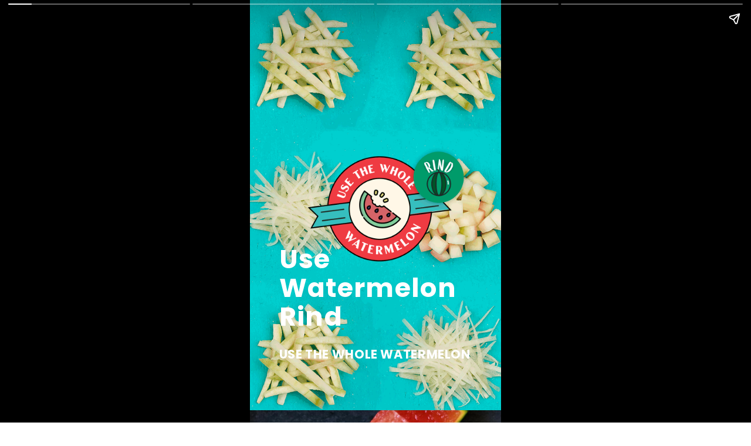

--- FILE ---
content_type: text/html; charset=utf-8
request_url: https://www.watermelon.org/web-stories/use-the-watermelon-rind/
body_size: 8693
content:
<!DOCTYPE html>
<html amp="" lang="en-US" transformed="self;v=1" i-amphtml-layout=""><head><meta charset="utf-8"><meta name="viewport" content="width=device-width,minimum-scale=1"><link rel="modulepreload" href="https://cdn.ampproject.org/v0.mjs" as="script" crossorigin="anonymous"><link rel="preconnect" href="https://cdn.ampproject.org"><link rel="preload" as="script" href="https://cdn.ampproject.org/v0/amp-story-1.0.js"><style amp-runtime="" i-amphtml-version="012512221826001">html{overflow-x:hidden!important}html.i-amphtml-fie{height:100%!important;width:100%!important}html:not([amp4ads]),html:not([amp4ads]) body{height:auto!important}html:not([amp4ads]) body{margin:0!important}body{-webkit-text-size-adjust:100%;-moz-text-size-adjust:100%;-ms-text-size-adjust:100%;text-size-adjust:100%}html.i-amphtml-singledoc.i-amphtml-embedded{-ms-touch-action:pan-y pinch-zoom;touch-action:pan-y pinch-zoom}html.i-amphtml-fie>body,html.i-amphtml-singledoc>body{overflow:visible!important}html.i-amphtml-fie:not(.i-amphtml-inabox)>body,html.i-amphtml-singledoc:not(.i-amphtml-inabox)>body{position:relative!important}html.i-amphtml-ios-embed-legacy>body{overflow-x:hidden!important;overflow-y:auto!important;position:absolute!important}html.i-amphtml-ios-embed{overflow-y:auto!important;position:static}#i-amphtml-wrapper{overflow-x:hidden!important;overflow-y:auto!important;position:absolute!important;top:0!important;left:0!important;right:0!important;bottom:0!important;margin:0!important;display:block!important}html.i-amphtml-ios-embed.i-amphtml-ios-overscroll,html.i-amphtml-ios-embed.i-amphtml-ios-overscroll>#i-amphtml-wrapper{-webkit-overflow-scrolling:touch!important}#i-amphtml-wrapper>body{position:relative!important;border-top:1px solid transparent!important}#i-amphtml-wrapper+body{visibility:visible}#i-amphtml-wrapper+body .i-amphtml-lightbox-element,#i-amphtml-wrapper+body[i-amphtml-lightbox]{visibility:hidden}#i-amphtml-wrapper+body[i-amphtml-lightbox] .i-amphtml-lightbox-element{visibility:visible}#i-amphtml-wrapper.i-amphtml-scroll-disabled,.i-amphtml-scroll-disabled{overflow-x:hidden!important;overflow-y:hidden!important}amp-instagram{padding:54px 0px 0px!important;background-color:#fff}amp-iframe iframe{box-sizing:border-box!important}[amp-access][amp-access-hide]{display:none}[subscriptions-dialog],body:not(.i-amphtml-subs-ready) [subscriptions-action],body:not(.i-amphtml-subs-ready) [subscriptions-section]{display:none!important}amp-experiment,amp-live-list>[update]{display:none}amp-list[resizable-children]>.i-amphtml-loading-container.amp-hidden{display:none!important}amp-list [fetch-error],amp-list[load-more] [load-more-button],amp-list[load-more] [load-more-end],amp-list[load-more] [load-more-failed],amp-list[load-more] [load-more-loading]{display:none}amp-list[diffable] div[role=list]{display:block}amp-story-page,amp-story[standalone]{min-height:1px!important;display:block!important;height:100%!important;margin:0!important;padding:0!important;overflow:hidden!important;width:100%!important}amp-story[standalone]{background-color:#000!important;position:relative!important}amp-story-page{background-color:#757575}amp-story .amp-active>div,amp-story .i-amphtml-loader-background{display:none!important}amp-story-page:not(:first-of-type):not([distance]):not([active]){transform:translateY(1000vh)!important}amp-autocomplete{position:relative!important;display:inline-block!important}amp-autocomplete>input,amp-autocomplete>textarea{padding:0.5rem;border:1px solid rgba(0,0,0,.33)}.i-amphtml-autocomplete-results,amp-autocomplete>input,amp-autocomplete>textarea{font-size:1rem;line-height:1.5rem}[amp-fx^=fly-in]{visibility:hidden}amp-script[nodom],amp-script[sandboxed]{position:fixed!important;top:0!important;width:1px!important;height:1px!important;overflow:hidden!important;visibility:hidden}
/*# sourceURL=/css/ampdoc.css*/[hidden]{display:none!important}.i-amphtml-element{display:inline-block}.i-amphtml-blurry-placeholder{transition:opacity 0.3s cubic-bezier(0.0,0.0,0.2,1)!important;pointer-events:none}[layout=nodisplay]:not(.i-amphtml-element){display:none!important}.i-amphtml-layout-fixed,[layout=fixed][width][height]:not(.i-amphtml-layout-fixed){display:inline-block;position:relative}.i-amphtml-layout-responsive,[layout=responsive][width][height]:not(.i-amphtml-layout-responsive),[width][height][heights]:not([layout]):not(.i-amphtml-layout-responsive),[width][height][sizes]:not(img):not([layout]):not(.i-amphtml-layout-responsive){display:block;position:relative}.i-amphtml-layout-intrinsic,[layout=intrinsic][width][height]:not(.i-amphtml-layout-intrinsic){display:inline-block;position:relative;max-width:100%}.i-amphtml-layout-intrinsic .i-amphtml-sizer{max-width:100%}.i-amphtml-intrinsic-sizer{max-width:100%;display:block!important}.i-amphtml-layout-container,.i-amphtml-layout-fixed-height,[layout=container],[layout=fixed-height][height]:not(.i-amphtml-layout-fixed-height){display:block;position:relative}.i-amphtml-layout-fill,.i-amphtml-layout-fill.i-amphtml-notbuilt,[layout=fill]:not(.i-amphtml-layout-fill),body noscript>*{display:block;overflow:hidden!important;position:absolute;top:0;left:0;bottom:0;right:0}body noscript>*{position:absolute!important;width:100%;height:100%;z-index:2}body noscript{display:inline!important}.i-amphtml-layout-flex-item,[layout=flex-item]:not(.i-amphtml-layout-flex-item){display:block;position:relative;-ms-flex:1 1 auto;flex:1 1 auto}.i-amphtml-layout-fluid{position:relative}.i-amphtml-layout-size-defined{overflow:hidden!important}.i-amphtml-layout-awaiting-size{position:absolute!important;top:auto!important;bottom:auto!important}i-amphtml-sizer{display:block!important}@supports (aspect-ratio:1/1){i-amphtml-sizer.i-amphtml-disable-ar{display:none!important}}.i-amphtml-blurry-placeholder,.i-amphtml-fill-content{display:block;height:0;max-height:100%;max-width:100%;min-height:100%;min-width:100%;width:0;margin:auto}.i-amphtml-layout-size-defined .i-amphtml-fill-content{position:absolute;top:0;left:0;bottom:0;right:0}.i-amphtml-replaced-content,.i-amphtml-screen-reader{padding:0!important;border:none!important}.i-amphtml-screen-reader{position:fixed!important;top:0px!important;left:0px!important;width:4px!important;height:4px!important;opacity:0!important;overflow:hidden!important;margin:0!important;display:block!important;visibility:visible!important}.i-amphtml-screen-reader~.i-amphtml-screen-reader{left:8px!important}.i-amphtml-screen-reader~.i-amphtml-screen-reader~.i-amphtml-screen-reader{left:12px!important}.i-amphtml-screen-reader~.i-amphtml-screen-reader~.i-amphtml-screen-reader~.i-amphtml-screen-reader{left:16px!important}.i-amphtml-unresolved{position:relative;overflow:hidden!important}.i-amphtml-select-disabled{-webkit-user-select:none!important;-ms-user-select:none!important;user-select:none!important}.i-amphtml-notbuilt,[layout]:not(.i-amphtml-element),[width][height][heights]:not([layout]):not(.i-amphtml-element),[width][height][sizes]:not(img):not([layout]):not(.i-amphtml-element){position:relative;overflow:hidden!important;color:transparent!important}.i-amphtml-notbuilt:not(.i-amphtml-layout-container)>*,[layout]:not([layout=container]):not(.i-amphtml-element)>*,[width][height][heights]:not([layout]):not(.i-amphtml-element)>*,[width][height][sizes]:not([layout]):not(.i-amphtml-element)>*{display:none}amp-img:not(.i-amphtml-element)[i-amphtml-ssr]>img.i-amphtml-fill-content{display:block}.i-amphtml-notbuilt:not(.i-amphtml-layout-container),[layout]:not([layout=container]):not(.i-amphtml-element),[width][height][heights]:not([layout]):not(.i-amphtml-element),[width][height][sizes]:not(img):not([layout]):not(.i-amphtml-element){color:transparent!important;line-height:0!important}.i-amphtml-ghost{visibility:hidden!important}.i-amphtml-element>[placeholder],[layout]:not(.i-amphtml-element)>[placeholder],[width][height][heights]:not([layout]):not(.i-amphtml-element)>[placeholder],[width][height][sizes]:not([layout]):not(.i-amphtml-element)>[placeholder]{display:block;line-height:normal}.i-amphtml-element>[placeholder].amp-hidden,.i-amphtml-element>[placeholder].hidden{visibility:hidden}.i-amphtml-element:not(.amp-notsupported)>[fallback],.i-amphtml-layout-container>[placeholder].amp-hidden,.i-amphtml-layout-container>[placeholder].hidden{display:none}.i-amphtml-layout-size-defined>[fallback],.i-amphtml-layout-size-defined>[placeholder]{position:absolute!important;top:0!important;left:0!important;right:0!important;bottom:0!important;z-index:1}amp-img[i-amphtml-ssr]:not(.i-amphtml-element)>[placeholder]{z-index:auto}.i-amphtml-notbuilt>[placeholder]{display:block!important}.i-amphtml-hidden-by-media-query{display:none!important}.i-amphtml-element-error{background:red!important;color:#fff!important;position:relative!important}.i-amphtml-element-error:before{content:attr(error-message)}i-amp-scroll-container,i-amphtml-scroll-container{position:absolute;top:0;left:0;right:0;bottom:0;display:block}i-amp-scroll-container.amp-active,i-amphtml-scroll-container.amp-active{overflow:auto;-webkit-overflow-scrolling:touch}.i-amphtml-loading-container{display:block!important;pointer-events:none;z-index:1}.i-amphtml-notbuilt>.i-amphtml-loading-container{display:block!important}.i-amphtml-loading-container.amp-hidden{visibility:hidden}.i-amphtml-element>[overflow]{cursor:pointer;position:relative;z-index:2;visibility:hidden;display:initial;line-height:normal}.i-amphtml-layout-size-defined>[overflow]{position:absolute}.i-amphtml-element>[overflow].amp-visible{visibility:visible}template{display:none!important}.amp-border-box,.amp-border-box *,.amp-border-box :after,.amp-border-box :before{box-sizing:border-box}amp-pixel{display:none!important}amp-analytics,amp-auto-ads,amp-story-auto-ads{position:fixed!important;top:0!important;width:1px!important;height:1px!important;overflow:hidden!important;visibility:hidden}amp-story{visibility:hidden!important}html.i-amphtml-fie>amp-analytics{position:initial!important}[visible-when-invalid]:not(.visible),form [submit-error],form [submit-success],form [submitting]{display:none}amp-accordion{display:block!important}@media (min-width:1px){:where(amp-accordion>section)>:first-child{margin:0;background-color:#efefef;padding-right:20px;border:1px solid #dfdfdf}:where(amp-accordion>section)>:last-child{margin:0}}amp-accordion>section{float:none!important}amp-accordion>section>*{float:none!important;display:block!important;overflow:hidden!important;position:relative!important}amp-accordion,amp-accordion>section{margin:0}amp-accordion:not(.i-amphtml-built)>section>:last-child{display:none!important}amp-accordion:not(.i-amphtml-built)>section[expanded]>:last-child{display:block!important}
/*# sourceURL=/css/ampshared.css*/</style><meta name="amp-story-generator-name" content="Web Stories for WordPress"><meta name="amp-story-generator-version" content="1.42.0"><meta name="robots" content="index, follow, max-image-preview:large, max-snippet:-1, max-video-preview:-1"><meta name="description" content="Learn to #UseTheWholeWatermelon: flesh, juice and rind!"><meta property="og:locale" content="en_US"><meta property="og:type" content="article"><meta property="og:title" content="Use the Watermelon Rind - Watermelon Board"><meta property="og:description" content="Learn to #UseTheWholeWatermelon: flesh, juice and rind!"><meta property="og:url" content="https://www.watermelon.org/web-stories/use-the-watermelon-rind/"><meta property="og:site_name" content="Watermelon Board"><meta property="article:publisher" content="https://www.facebook.com/WatermelonBoard"><meta property="article:modified_time" content="2022-08-16T14:04:30+00:00"><meta property="og:image" content="https://www.watermelon.org/wp-content/uploads/2022/08/cropped-UTWW-rind.png"><meta property="og:image:width" content="640"><meta property="og:image:height" content="853"><meta property="og:image:type" content="image/png"><meta name="twitter:card" content="summary_large_image"><meta name="twitter:site" content="@WatermelonBoard"><meta name="generator" content="WordPress 6.9"><link rel="preconnect" href="https://fonts.gstatic.com" crossorigin=""><link rel="dns-prefetch" href="https://fonts.gstatic.com"><link href="https://www.watermelon.org/wp-content/uploads/2022/08/1080x1920_RIND.gif" rel="preload" as="image"><link rel="preconnect" href="https://fonts.gstatic.com/" crossorigin=""><script async="" src="https://cdn.ampproject.org/v0.mjs" type="module" crossorigin="anonymous"></script><script async nomodule src="https://cdn.ampproject.org/v0.js" crossorigin="anonymous"></script><script async="" src="https://cdn.ampproject.org/v0/amp-story-1.0.mjs" custom-element="amp-story" type="module" crossorigin="anonymous"></script><script async nomodule src="https://cdn.ampproject.org/v0/amp-story-1.0.js" crossorigin="anonymous" custom-element="amp-story"></script><script src="https://cdn.ampproject.org/v0/amp-story-auto-analytics-0.1.mjs" async="" custom-element="amp-story-auto-analytics" type="module" crossorigin="anonymous"></script><script async nomodule src="https://cdn.ampproject.org/v0/amp-story-auto-analytics-0.1.js" crossorigin="anonymous" custom-element="amp-story-auto-analytics"></script><script async="" src="https://cdn.ampproject.org/v0/amp-video-0.1.mjs" custom-element="amp-video" type="module" crossorigin="anonymous"></script><script async nomodule src="https://cdn.ampproject.org/v0/amp-video-0.1.js" crossorigin="anonymous" custom-element="amp-video"></script><link href="https://fonts.googleapis.com/css2?display=swap&amp;family=Poppins%3Awght%40700&amp;family=Roboto&amp;family=Anton" rel="stylesheet"><style amp-custom="">h1,h2{font-weight:normal}amp-story-page{background-color:#131516}amp-story-grid-layer{overflow:visible}@media (max-aspect-ratio: 9 / 16){@media (min-aspect-ratio: 320 / 678){amp-story-grid-layer.grid-layer{margin-top:calc(( 100% / .5625 - 100% / .666666666667 ) / 2)}}}@media not all and (min-resolution:.001dpcm){@media{p.text-wrapper > span{font-size:calc(100% - .5px)}}}.page-fullbleed-area{position:absolute;overflow:hidden;width:100%;left:0;height:calc(1.18518518519 * 100%);top:calc(( 1 - 1.18518518519 ) * 100% / 2)}.page-safe-area{overflow:visible;position:absolute;top:0;bottom:0;left:0;right:0;width:100%;height:calc(.84375 * 100%);margin:auto 0}.mask{position:absolute;overflow:hidden}.fill{position:absolute;top:0;left:0;right:0;bottom:0;margin:0}@media (prefers-reduced-motion: no-preference){.animation-wrapper{opacity:var(--initial-opacity);transform:var(--initial-transform)}}._da81c5b{background-color:#07c6c3}._6120891{position:absolute;pointer-events:none;left:0;top:-9.25926%;width:100%;height:118.51852%;opacity:1}._89d52dd{pointer-events:initial;width:100%;height:100%;display:block;position:absolute;top:0;left:0;z-index:0}._1f75e3b{position:absolute;width:100%;height:100%;left:0%;top:0%}._25734df{position:absolute;pointer-events:none;left:11.65049%;top:85.76052%;width:79.36893%;height:4.53074%;opacity:1}._7185a69{white-space:pre-line;overflow-wrap:break-word;word-break:break-word;margin:.611620795107% 0;font-family:"Poppins",sans-serif;font-size:.323625em;line-height:1.2;text-align:left;padding:0;color:#000}._d3d691c{font-weight:700;color:#fff;letter-spacing:.03em;text-transform:uppercase}._92a7593{position:absolute;pointer-events:none;left:11.65049%;top:57.76699%;width:75.97087%;height:25.08091%;opacity:1}._5e5d5fd{white-space:pre-line;overflow-wrap:break-word;word-break:break-word;margin:2.0607028754% 0;font-family:"Poppins",sans-serif;font-size:.695793em;line-height:1.1;text-align:initial;padding:0;color:#000}._2db8a83{font-weight:700;color:#fff;letter-spacing:.03em}._9ba0b22{background-color:#363d46}._52213e8{position:absolute;width:316.55588%;height:100%;left:-108.27794%;top:0%}._26c661c{position:absolute;pointer-events:none;left:8.73786%;top:0;width:38.1068%;height:18.77023%;opacity:1}._7989c52{width:100%;height:100%;display:block;position:absolute;top:0;left:0;--initial-opacity:1;--initial-transform:scale(1)}._02ba008{position:absolute;width:100.83809%;height:100%;left:-.41905%;top:0%}._e0513b1{position:absolute;pointer-events:none;left:11.65049%;top:22.16828%;width:78.39806%;height:63.91586%;opacity:1}._71c10b6{pointer-events:initial;width:100%;height:100%;display:block;position:absolute;top:0;left:0;z-index:0;border-radius:.61919504644% .61919504644% .61919504644% .61919504644%/.506329113924% .506329113924% .506329113924% .506329113924%}._0b9740a{white-space:pre-line;overflow-wrap:break-word;word-break:break-word;margin:-.130611455108% 0;font-family:"Roboto",sans-serif;font-size:.485437em;line-height:1.2;text-align:center;padding:0;color:#000}._4bbb41a{color:#fff}._d974a94{background-color:#c8c8ca}._2bb210d{position:absolute;pointer-events:none;left:16.99029%;top:88.1877%;width:66.01942%;height:5.98706%;opacity:1}._e4d58b5{pointer-events:initial;width:100%;height:100%;display:block;position:absolute;top:0;left:0;z-index:0;background-clip:content-box;background-color:#22d8d9}._254c3af{width:100%;height:100%;display:block;position:absolute;top:0;left:0}._c327bee{white-space:pre-line;overflow-wrap:break-word;word-break:break-word;margin:1.7650828642% 0;font-family:"Anton",sans-serif;font-size:.307443em;line-height:1;text-align:center;padding:1.47058823529% 1.47058823529%;color:#000}._867aaca{color:#fff;letter-spacing:.02em;text-transform:uppercase}._c84718f{background-color:#fff}._dc67a5c{will-change:transform}._353fc16{position:absolute;pointer-events:none;left:-2.18447%;top:49.83819%;width:39.56311%;height:28.9644%;opacity:1}._7500a43{position:absolute;width:100%;height:121.55034%;left:0%;top:-10.77517%}._2b5f1a7{position:absolute;pointer-events:none;left:-7.03883%;top:25.40453%;width:70.63107%;height:24.75728%;opacity:1}._01ca3b5{position:absolute;width:100%;height:106.9853%;left:0%;top:-3.49265%}._68a9310{position:absolute;pointer-events:none;left:63.59223%;top:25.40453%;width:36.40777%;height:24.75728%;opacity:1}._311b819{position:absolute;width:181.33331%;height:100%;left:-40.66665%;top:0%}._bdfd6e0{position:absolute;pointer-events:none;left:34.46602%;top:48.22006%;width:68.4466%;height:29.93528%;opacity:1}._fec0509{position:absolute;width:116.62729%;height:100%;left:-8.31364%;top:0%}._6b81455{position:absolute;pointer-events:none;left:16.99029%;top:48.22006%;width:66.01942%;height:5.98706%;opacity:1}._c226aba{position:absolute;pointer-events:none;left:0;top:78.15534%;width:67.23301%;height:36.08414%;opacity:1}._c3c6150{position:absolute;width:143.12073%;height:100%;left:-21.56036%;top:0%}._af878c9{position:absolute;pointer-events:none;left:63.59223%;top:78.15534%;width:44.90291%;height:38.34951%;opacity:1}._d327ea3{position:absolute;width:100%;height:102.87852%;left:0%;top:-1.43926%}

/*# sourceURL=amp-custom.css */</style><title>Use the Watermelon Rind - Watermelon Board</title><link rel="canonical" href="https://www.watermelon.org/web-stories/use-the-watermelon-rind/"><script type="application/ld+json" class="yoast-schema-graph">{"@context":"https://schema.org","@graph":[{"@type":"Article","@id":"https://www.watermelon.org/web-stories/use-the-watermelon-rind/#article","isPartOf":{"@id":"https://www.watermelon.org/web-stories/use-the-watermelon-rind/"},"author":{"name":"Adriane","@id":"https://www.watermelon.org/#/schema/person/416768e795834b68f9a511cd50b2ca6f"},"headline":"Use the Watermelon Rind","datePublished":"2022-08-12T20:23:52+00:00","dateModified":"2022-08-16T14:04:30+00:00","mainEntityOfPage":{"@id":"https://www.watermelon.org/web-stories/use-the-watermelon-rind/"},"wordCount":74,"image":{"@id":"https://www.watermelon.org/web-stories/use-the-watermelon-rind/#primaryimage"},"thumbnailUrl":"https://www.watermelon.org/wp-content/uploads/2022/08/cropped-UTWW-rind.png","inLanguage":"en-US"},{"@type":"WebPage","@id":"https://www.watermelon.org/web-stories/use-the-watermelon-rind/","url":"https://www.watermelon.org/web-stories/use-the-watermelon-rind/","name":"Use the Watermelon Rind - Watermelon Board","isPartOf":{"@id":"https://www.watermelon.org/#website"},"primaryImageOfPage":{"@id":"https://www.watermelon.org/web-stories/use-the-watermelon-rind/#primaryimage"},"image":{"@id":"https://www.watermelon.org/web-stories/use-the-watermelon-rind/#primaryimage"},"thumbnailUrl":"https://www.watermelon.org/wp-content/uploads/2022/08/cropped-UTWW-rind.png","datePublished":"2022-08-12T20:23:52+00:00","dateModified":"2022-08-16T14:04:30+00:00","breadcrumb":{"@id":"https://www.watermelon.org/web-stories/use-the-watermelon-rind/#breadcrumb"},"inLanguage":"en-US","potentialAction":[{"@type":"ReadAction","target":["https://www.watermelon.org/web-stories/use-the-watermelon-rind/"]}]},{"@type":"ImageObject","inLanguage":"en-US","@id":"https://www.watermelon.org/web-stories/use-the-watermelon-rind/#primaryimage","url":"https://www.watermelon.org/wp-content/uploads/2022/08/cropped-UTWW-rind.png","contentUrl":"https://www.watermelon.org/wp-content/uploads/2022/08/cropped-UTWW-rind.png","width":640,"height":853,"caption":"cropped-UTWW-rind.png"},{"@type":"BreadcrumbList","@id":"https://www.watermelon.org/web-stories/use-the-watermelon-rind/#breadcrumb","itemListElement":[{"@type":"ListItem","position":1,"name":"Home","item":"https://www.watermelon.org/"},{"@type":"ListItem","position":2,"name":"Stories","item":"https://www.watermelon.org/web-stories/"},{"@type":"ListItem","position":3,"name":"Use the Watermelon Rind"}]},{"@type":"WebSite","@id":"https://www.watermelon.org/#website","url":"https://www.watermelon.org/","name":"Watermelon Board","description":"","potentialAction":[{"@type":"SearchAction","target":{"@type":"EntryPoint","urlTemplate":"https://www.watermelon.org/?s={search_term_string}"},"query-input":{"@type":"PropertyValueSpecification","valueRequired":true,"valueName":"search_term_string"}}],"inLanguage":"en-US"},{"@type":"Person","@id":"https://www.watermelon.org/#/schema/person/416768e795834b68f9a511cd50b2ca6f","name":"Adriane","image":{"@type":"ImageObject","inLanguage":"en-US","@id":"https://www.watermelon.org/#/schema/person/image/","url":"https://secure.gravatar.com/avatar/b71de7a4c1a487856f39dd85f4b703b44786b67d2bc4367e624c3f0fe6aef17e?s=96&d=mm&r=g","contentUrl":"https://secure.gravatar.com/avatar/b71de7a4c1a487856f39dd85f4b703b44786b67d2bc4367e624c3f0fe6aef17e?s=96&d=mm&r=g","caption":"Adriane"}}]}</script><link rel="https://api.w.org/" href="https://www.watermelon.org/wp-json/"><link rel="alternate" title="JSON" type="application/json" href="https://www.watermelon.org/wp-json/web-stories/v1/web-story/5880"><link rel="EditURI" type="application/rsd+xml" title="RSD" href="https://www.watermelon.org/xmlrpc.php?rsd"><link rel="prev" title="Use the Watermelon Juice" href="https://www.watermelon.org/web-stories/use-the-watermelon-juice/"><link rel="next" title="Slice of Happy Project" href="https://www.watermelon.org/web-stories/slice-of-happy-project/"><link rel="shortlink" href="https://www.watermelon.org/?p=5880"><link rel="alternate" title="oEmbed (JSON)" type="application/json+oembed" href="https://www.watermelon.org/wp-json/oembed/1.0/embed?url=https%3A%2F%2Fwww.watermelon.org%2Fweb-stories%2Fuse-the-watermelon-rind%2F"><link rel="alternate" title="oEmbed (XML)" type="text/xml+oembed" href="https://www.watermelon.org/wp-json/oembed/1.0/embed?url=https%3A%2F%2Fwww.watermelon.org%2Fweb-stories%2Fuse-the-watermelon-rind%2F&amp;format=xml"><script amp-onerror="">document.querySelector("script[src*='/v0.js']").onerror=function(){document.querySelector('style[amp-boilerplate]').textContent=''}</script><style amp-boilerplate="">body{-webkit-animation:-amp-start 8s steps(1,end) 0s 1 normal both;-moz-animation:-amp-start 8s steps(1,end) 0s 1 normal both;-ms-animation:-amp-start 8s steps(1,end) 0s 1 normal both;animation:-amp-start 8s steps(1,end) 0s 1 normal both}@-webkit-keyframes -amp-start{from{visibility:hidden}to{visibility:visible}}@-moz-keyframes -amp-start{from{visibility:hidden}to{visibility:visible}}@-ms-keyframes -amp-start{from{visibility:hidden}to{visibility:visible}}@-o-keyframes -amp-start{from{visibility:hidden}to{visibility:visible}}@keyframes -amp-start{from{visibility:hidden}to{visibility:visible}}</style><noscript><style amp-boilerplate="">body{-webkit-animation:none;-moz-animation:none;-ms-animation:none;animation:none}</style></noscript><link rel="stylesheet" amp-extension="amp-story" href="https://cdn.ampproject.org/v0/amp-story-1.0.css"><script amp-story-dvh-polyfill="">"use strict";if(!self.CSS||!CSS.supports||!CSS.supports("height:1dvh")){function e(){document.documentElement.style.setProperty("--story-dvh",innerHeight/100+"px","important")}addEventListener("resize",e,{passive:!0}),e()}</script></head><body><amp-story standalone="" publisher="Watermelon Board" publisher-logo-src="https://www.watermelon.org/wp-content/uploads/2022/04/Watermelon-Board-GWS-Logo.jpg" title="Use the Watermelon Rind" poster-portrait-src="https://www.watermelon.org/wp-content/uploads/2022/08/cropped-UTWW-rind.png" class="i-amphtml-layout-container" i-amphtml-layout="container"><amp-story-page id="6651d02f-79d5-4015-ab4e-61a71f7694e7" auto-advance-after="7s" class="i-amphtml-layout-container" i-amphtml-layout="container"><amp-story-grid-layer template="vertical" aspect-ratio="412:618" class="grid-layer i-amphtml-layout-container" i-amphtml-layout="container" style="--aspect-ratio:412/618;"><div class="_da81c5b page-fullbleed-area"><div class="page-safe-area"><div class="_6120891"><div class="_89d52dd mask" id="el-c30c6935-282b-4b08-82e2-cd7b1a502e2f"><div data-leaf-element="true" class="_1f75e3b"><amp-img layout="fill" src="https://www.watermelon.org/wp-content/uploads/2022/08/1080x1920_RIND.gif" alt="1080x1920_RIND" srcset="https://www.watermelon.org/wp-content/uploads/2022/08/1080x1920_RIND.gif 1080w, https://www.watermelon.org/wp-content/uploads/2022/08/1080x1920_RIND-864x1536.gif 864w, https://www.watermelon.org/wp-content/uploads/2022/08/1080x1920_RIND-768x1365.gif 768w, https://www.watermelon.org/wp-content/uploads/2022/08/1080x1920_RIND-576x1024.gif 576w, https://www.watermelon.org/wp-content/uploads/2022/08/1080x1920_RIND-169x300.gif 169w, https://www.watermelon.org/wp-content/uploads/2022/08/1080x1920_RIND-150x267.gif 150w" sizes="(min-width: 1024px) 45vh, 100vw" disable-inline-width="true" class="i-amphtml-layout-fill i-amphtml-layout-size-defined" i-amphtml-layout="fill"></amp-img></div></div></div></div></div></amp-story-grid-layer><amp-story-grid-layer template="vertical" aspect-ratio="412:618" class="grid-layer i-amphtml-layout-container" i-amphtml-layout="container" style="--aspect-ratio:412/618;"><div class="page-fullbleed-area"><div class="page-safe-area"><div class="_25734df"><div id="el-f3f8ff6c-e6b8-484c-8852-9b2bbb401958" class="_89d52dd"><p class="_7185a69 fill text-wrapper"><span><span class="_d3d691c">USE THE WHOLE WATERMELON</span></span></p></div></div><div class="_92a7593"><div id="el-ecf6817b-3f31-46c2-aeec-8da7deb6e318" class="_89d52dd"><h1 class="_5e5d5fd fill text-wrapper"><span><span class="_2db8a83">Use Watermelon Rind</span></span></h1></div></div></div></div></amp-story-grid-layer></amp-story-page><amp-story-page id="25209d35-4c3e-4079-8263-de207f50a10a" auto-advance-after="7s" class="i-amphtml-layout-container" i-amphtml-layout="container"><amp-story-animation layout="nodisplay" trigger="visibility" class="i-amphtml-layout-nodisplay" hidden="hidden" i-amphtml-layout="nodisplay"><script type="application/json">[{"selector":"#anim-123c587f-6149-4ad0-90c1-908b81d69ca4","keyframes":[{"transform":"scale(1)","offset":0},{"transform":"scale(1.5)","offset":0.33},{"transform":"scale(0.95)","offset":0.66},{"transform":"scale(1)","offset":1}],"delay":0,"duration":1450,"easing":"ease-in-out","fill":"both","iterations":1}]</script></amp-story-animation><amp-story-grid-layer template="vertical" aspect-ratio="412:618" class="grid-layer i-amphtml-layout-container" i-amphtml-layout="container" style="--aspect-ratio:412/618;"><div class="_9ba0b22 page-fullbleed-area"><div class="page-safe-area"><div class="_6120891"><div class="_89d52dd mask" id="el-ff212a3e-4fe1-4193-b0f2-50a0361b146e"><div data-leaf-element="true" class="_52213e8"><amp-img layout="fill" src="https://www.watermelon.org/wp-content/uploads/2021/06/rinds-over-dark-background-1928357771.jpg" alt="pieces of watermelon rind scattered on dark background" srcset="https://www.watermelon.org/wp-content/uploads/2021/06/rinds-over-dark-background-1928357771.jpg 2500w, https://www.watermelon.org/wp-content/uploads/2021/06/rinds-over-dark-background-1928357771-2048x1150.jpg 2048w, https://www.watermelon.org/wp-content/uploads/2021/06/rinds-over-dark-background-1928357771-2000x1123.jpg 2000w, https://www.watermelon.org/wp-content/uploads/2021/06/rinds-over-dark-background-1928357771-1536x863.jpg 1536w, https://www.watermelon.org/wp-content/uploads/2021/06/rinds-over-dark-background-1928357771-1024x575.jpg 1024w, https://www.watermelon.org/wp-content/uploads/2021/06/rinds-over-dark-background-1928357771-768x431.jpg 768w, https://www.watermelon.org/wp-content/uploads/2021/06/rinds-over-dark-background-1928357771-300x168.jpg 300w" sizes="(min-width: 1024px) 143vh, 317vw" disable-inline-width="true" class="i-amphtml-layout-fill i-amphtml-layout-size-defined" i-amphtml-layout="fill"></amp-img></div></div></div></div></div></amp-story-grid-layer><amp-story-grid-layer template="vertical" aspect-ratio="412:618" class="grid-layer i-amphtml-layout-container" i-amphtml-layout="container" style="--aspect-ratio:412/618;"><div class="page-fullbleed-area"><div class="page-safe-area"><div class="_26c661c"><div id="anim-123c587f-6149-4ad0-90c1-908b81d69ca4" class="_7989c52 animation-wrapper"><div class="_89d52dd mask" id="el-e8a0051e-1223-4263-bb3c-c08d68e08b5c"><div data-leaf-element="true" class="_02ba008"><amp-img layout="fill" src="https://www.watermelon.org/wp-content/uploads/2022/05/utww-seal-aqua.png" alt="Use the Whole Watermelon" srcset="https://www.watermelon.org/wp-content/uploads/2022/05/utww-seal-aqua.png 752w, https://www.watermelon.org/wp-content/uploads/2022/05/utww-seal-aqua-300x220.png 300w, https://www.watermelon.org/wp-content/uploads/2022/05/utww-seal-aqua-150x110.png 150w" sizes="(min-width: 1024px) 17vh, 38vw" disable-inline-width="true" class="i-amphtml-layout-fill i-amphtml-layout-size-defined" i-amphtml-layout="fill"></amp-img></div></div></div></div><div class="_e0513b1"><div id="el-49997a56-b56e-4f64-b31a-75ad9c401b4d" class="_71c10b6"><h2 class="_0b9740a fill text-wrapper"><span><span class="_4bbb41a">The rind is the most tossed out part of the watermelon––but don’t let all that tasty goodness go to waste! A watermelon’s rind has nutrients and flavor that we know you’ll love. It also makes a fantastic centerpiece or serving bowl!</span></span></h2></div></div></div></div></amp-story-grid-layer></amp-story-page><amp-story-page id="99b53a3d-537a-4b7b-b372-46e6c61290f4" auto-advance-after="el-7b1cf9a1-ff04-442d-bb85-3927922eef63-media" class="i-amphtml-layout-container" i-amphtml-layout="container"><amp-story-animation layout="nodisplay" trigger="visibility" class="i-amphtml-layout-nodisplay" hidden="hidden" i-amphtml-layout="nodisplay"><script type="application/json">[{"selector":"#anim-c9d17e38-e4ed-4306-b4f0-0c288e5fbf73","keyframes":[{"transform":"scale(1)","offset":0},{"transform":"scale(1.5)","offset":0.33},{"transform":"scale(0.95)","offset":0.66},{"transform":"scale(1)","offset":1}],"delay":0,"duration":1450,"easing":"ease-in-out","fill":"both","iterations":1}]</script></amp-story-animation><amp-story-animation layout="nodisplay" trigger="visibility" class="i-amphtml-layout-nodisplay" hidden="hidden" i-amphtml-layout="nodisplay"><script type="application/json">[{"selector":"#anim-33b8af4a-40ba-4640-b810-dadbaca6eac1","keyframes":[{"transform":"scale(1)","offset":0},{"transform":"scale(1.5)","offset":0.33},{"transform":"scale(0.95)","offset":0.66},{"transform":"scale(1)","offset":1}],"delay":0,"duration":1450,"easing":"ease-in-out","fill":"both","iterations":1}]</script></amp-story-animation><amp-story-grid-layer template="vertical" aspect-ratio="412:618" class="grid-layer i-amphtml-layout-container" i-amphtml-layout="container" style="--aspect-ratio:412/618;"><div class="_d974a94 page-fullbleed-area"><div class="page-safe-area"><div class="_6120891"><div class="_89d52dd mask" id="el-7b1cf9a1-ff04-442d-bb85-3927922eef63"><div data-leaf-element="true" class="_1f75e3b"><amp-video autoplay="autoplay" poster="https://www.watermelon.org/wp-content/uploads/2022/08/18-NWPB-0630_S3_Rind_TALL_v5-poster.png" artwork="https://www.watermelon.org/wp-content/uploads/2022/08/18-NWPB-0630_S3_Rind_TALL_v5-poster.png" title="18-NWPB-0630_S3_Rind_TALL_v5" alt="18-NWPB-0630_S3_Rind_TALL_v5" layout="fill" id="el-7b1cf9a1-ff04-442d-bb85-3927922eef63-media" class="i-amphtml-layout-fill i-amphtml-layout-size-defined" i-amphtml-layout="fill"><source type="video/mp4" src="https://www.watermelon.org/wp-content/uploads/2022/08/18-NWPB-0630_S3_Rind_TALL_v5.mp4"></amp-video></div></div></div></div></div></amp-story-grid-layer><amp-story-grid-layer template="vertical" aspect-ratio="412:618" class="grid-layer i-amphtml-layout-container" i-amphtml-layout="container" style="--aspect-ratio:412/618;"><div class="page-fullbleed-area"><div class="page-safe-area"><div class="_26c661c"><div id="anim-c9d17e38-e4ed-4306-b4f0-0c288e5fbf73" class="_7989c52 animation-wrapper"><div class="_89d52dd mask" id="el-f945593b-81ea-4ec2-b647-d6b230932369"><div data-leaf-element="true" class="_02ba008"><amp-img layout="fill" src="https://www.watermelon.org/wp-content/uploads/2022/05/utww-seal-aqua.png" alt="Use the Whole Watermelon" srcset="https://www.watermelon.org/wp-content/uploads/2022/05/utww-seal-aqua.png 752w, https://www.watermelon.org/wp-content/uploads/2022/05/utww-seal-aqua-300x220.png 300w, https://www.watermelon.org/wp-content/uploads/2022/05/utww-seal-aqua-150x110.png 150w" sizes="(min-width: 1024px) 17vh, 38vw" disable-inline-width="true" class="i-amphtml-layout-fill i-amphtml-layout-size-defined" i-amphtml-layout="fill"></amp-img></div></div></div></div><div class="_2bb210d"><div id="anim-33b8af4a-40ba-4640-b810-dadbaca6eac1" class="_7989c52 animation-wrapper"><div id="el-982630f8-a752-4af5-a5f8-9500f2e671e1" class="_e4d58b5"><a href="https://www.watermelon.org/watermelon-101/use-the-whole-watermelon/#butchers-guide" data-tooltip-icon="https://www.watermelon.org/wp-content/uploads/2019/11/watermelon-org-social-default.jpg" data-tooltip-text="Rind Archives - Watermelon Board" target="_blank" rel="noopener" class="_254c3af"><p class="_c327bee fill text-wrapper"><span><span class="_867aaca">Explore more how to videos &gt;&gt;</span></span></p></a></div></div></div></div></div></amp-story-grid-layer></amp-story-page><amp-story-page id="6584ec2d-211e-4a23-bfcb-d0351f80f5ff" auto-advance-after="7s" class="i-amphtml-layout-container" i-amphtml-layout="container"><amp-story-animation layout="nodisplay" trigger="visibility" class="i-amphtml-layout-nodisplay" hidden="hidden" i-amphtml-layout="nodisplay"><script type="application/json">[{"selector":"#anim-952c5a1f-d4ab-423b-a3d8-35d13a0455f6","keyframes":[{"transform":"scale(1)","offset":0},{"transform":"scale(1.5)","offset":0.33},{"transform":"scale(0.95)","offset":0.66},{"transform":"scale(1)","offset":1}],"delay":0,"duration":1450,"easing":"ease-in-out","fill":"both","iterations":1}]</script></amp-story-animation><amp-story-animation layout="nodisplay" trigger="visibility" class="i-amphtml-layout-nodisplay" hidden="hidden" i-amphtml-layout="nodisplay"><script type="application/json">[{"selector":"#anim-687c1a59-0cbc-496e-87db-82501c96c71a","keyframes":[{"transform":"scale(1)","offset":0},{"transform":"scale(1.5)","offset":0.33},{"transform":"scale(0.95)","offset":0.66},{"transform":"scale(1)","offset":1}],"delay":0,"duration":1450,"easing":"ease-in-out","fill":"both","iterations":1}]</script></amp-story-animation><amp-story-grid-layer template="vertical" aspect-ratio="412:618" class="grid-layer i-amphtml-layout-container" i-amphtml-layout="container" style="--aspect-ratio:412/618;"><div class="_c84718f page-fullbleed-area"><div class="page-safe-area"><div class="_6120891"><div class="_89d52dd mask" id="el-7b1cf9a1-ff04-442d-bb85-3927922eef63"><div class="_dc67a5c fill"></div></div></div></div></div></amp-story-grid-layer><amp-story-grid-layer template="vertical" aspect-ratio="412:618" class="grid-layer i-amphtml-layout-container" i-amphtml-layout="container" style="--aspect-ratio:412/618;"><div class="page-fullbleed-area"><div class="page-safe-area"><div class="_353fc16"><div class="_89d52dd mask" id="el-ed08483c-7ef7-40e1-ae59-78fccbefdf49"><div data-leaf-element="true" class="_7500a43"><amp-img layout="fill" src="https://www.watermelon.org/wp-content/uploads/2021/10/Burger-Dog-Pickles_2021.jpg" alt="Burger and Hot Dog with Watermelon Dill Pickles" srcset="https://www.watermelon.org/wp-content/uploads/2021/10/Burger-Dog-Pickles_2021.jpg 899w, https://www.watermelon.org/wp-content/uploads/2021/10/Burger-Dog-Pickles_2021-768x1025.jpg 768w, https://www.watermelon.org/wp-content/uploads/2021/10/Burger-Dog-Pickles_2021-767x1024.jpg 767w, https://www.watermelon.org/wp-content/uploads/2021/10/Burger-Dog-Pickles_2021-225x300.jpg 225w" sizes="(min-width: 1024px) 18vh, 40vw" disable-inline-width="true" class="i-amphtml-layout-fill i-amphtml-layout-size-defined" i-amphtml-layout="fill"></amp-img></div></div></div><div class="_26c661c"><div id="anim-952c5a1f-d4ab-423b-a3d8-35d13a0455f6" class="_7989c52 animation-wrapper"><div class="_89d52dd mask" id="el-daaf1ff6-521a-45e4-b134-b846e27c17dd"><div data-leaf-element="true" class="_02ba008"><amp-img layout="fill" src="https://www.watermelon.org/wp-content/uploads/2022/05/utww-seal-aqua.png" alt="Use the Whole Watermelon" srcset="https://www.watermelon.org/wp-content/uploads/2022/05/utww-seal-aqua.png 752w, https://www.watermelon.org/wp-content/uploads/2022/05/utww-seal-aqua-300x220.png 300w, https://www.watermelon.org/wp-content/uploads/2022/05/utww-seal-aqua-150x110.png 150w" sizes="(min-width: 1024px) 17vh, 38vw" disable-inline-width="true" class="i-amphtml-layout-fill i-amphtml-layout-size-defined" i-amphtml-layout="fill"></amp-img></div></div></div></div><div class="_2b5f1a7"><div class="_89d52dd mask" id="el-d1bb7202-8878-486a-88c9-136cd32c6421"><div data-leaf-element="true" class="_01ca3b5"><amp-img layout="fill" src="https://www.watermelon.org/wp-content/uploads/2022/08/WATERMELON-RIND-ORZO-SALAD_2022.jpg" alt="orzo pasta salad with pickled watermelon rind, pickled onions and feta" srcset="https://www.watermelon.org/wp-content/uploads/2022/08/WATERMELON-RIND-ORZO-SALAD_2022.jpg 1600w, https://www.watermelon.org/wp-content/uploads/2022/08/WATERMELON-RIND-ORZO-SALAD_2022-1536x864.jpg 1536w, https://www.watermelon.org/wp-content/uploads/2022/08/WATERMELON-RIND-ORZO-SALAD_2022-1024x576.jpg 1024w, https://www.watermelon.org/wp-content/uploads/2022/08/WATERMELON-RIND-ORZO-SALAD_2022-768x432.jpg 768w, https://www.watermelon.org/wp-content/uploads/2022/08/WATERMELON-RIND-ORZO-SALAD_2022-300x169.jpg 300w, https://www.watermelon.org/wp-content/uploads/2022/08/WATERMELON-RIND-ORZO-SALAD_2022-150x84.jpg 150w" sizes="(min-width: 1024px) 32vh, 71vw" disable-inline-width="true" class="i-amphtml-layout-fill i-amphtml-layout-size-defined" i-amphtml-layout="fill"></amp-img></div></div></div><div class="_68a9310"><div class="_89d52dd mask" id="el-faab51bf-bf59-4582-a128-cabf164246ac"><div data-leaf-element="true" class="_311b819"><amp-img layout="fill" src="https://www.watermelon.org/wp-content/uploads/2022/08/WATERMELON-RIND-SLAW-SHRIMP-CRUDITE_2022.jpg" alt="shrimp on cucumbers with pickled watermelon rind on a platter" srcset="https://www.watermelon.org/wp-content/uploads/2022/08/WATERMELON-RIND-SLAW-SHRIMP-CRUDITE_2022.jpg 1600w, https://www.watermelon.org/wp-content/uploads/2022/08/WATERMELON-RIND-SLAW-SHRIMP-CRUDITE_2022-1536x864.jpg 1536w, https://www.watermelon.org/wp-content/uploads/2022/08/WATERMELON-RIND-SLAW-SHRIMP-CRUDITE_2022-1024x576.jpg 1024w, https://www.watermelon.org/wp-content/uploads/2022/08/WATERMELON-RIND-SLAW-SHRIMP-CRUDITE_2022-768x432.jpg 768w, https://www.watermelon.org/wp-content/uploads/2022/08/WATERMELON-RIND-SLAW-SHRIMP-CRUDITE_2022-300x169.jpg 300w, https://www.watermelon.org/wp-content/uploads/2022/08/WATERMELON-RIND-SLAW-SHRIMP-CRUDITE_2022-150x84.jpg 150w" sizes="(min-width: 1024px) 16vh, 36vw" disable-inline-width="true" class="i-amphtml-layout-fill i-amphtml-layout-size-defined" i-amphtml-layout="fill"></amp-img></div></div></div><div class="_bdfd6e0"><div class="_89d52dd mask" id="el-ef1f3098-bcb5-48cc-9cd7-98c0b47410f7"><div data-leaf-element="true" class="_fec0509"><amp-img layout="fill" src="https://www.watermelon.org/wp-content/uploads/2022/08/WATERMELON-BASIL-LIME-RELISH_2022.jpg" alt="relish in a mason jar in front of watermelon" srcset="https://www.watermelon.org/wp-content/uploads/2022/08/WATERMELON-BASIL-LIME-RELISH_2022.jpg 1600w, https://www.watermelon.org/wp-content/uploads/2022/08/WATERMELON-BASIL-LIME-RELISH_2022-1536x864.jpg 1536w, https://www.watermelon.org/wp-content/uploads/2022/08/WATERMELON-BASIL-LIME-RELISH_2022-1024x576.jpg 1024w, https://www.watermelon.org/wp-content/uploads/2022/08/WATERMELON-BASIL-LIME-RELISH_2022-768x432.jpg 768w, https://www.watermelon.org/wp-content/uploads/2022/08/WATERMELON-BASIL-LIME-RELISH_2022-300x169.jpg 300w, https://www.watermelon.org/wp-content/uploads/2022/08/WATERMELON-BASIL-LIME-RELISH_2022-150x84.jpg 150w" sizes="(min-width: 1024px) 31vh, 68vw" disable-inline-width="true" class="i-amphtml-layout-fill i-amphtml-layout-size-defined" i-amphtml-layout="fill"></amp-img></div></div></div><div class="_6b81455"><div id="anim-687c1a59-0cbc-496e-87db-82501c96c71a" class="_7989c52 animation-wrapper"><div id="el-f244d074-a100-4a19-ae9b-974a0d249885" class="_e4d58b5"><a href="https://www.watermelon.org/recipe-categories/rind/" data-tooltip-icon="https://www.watermelon.org/wp-content/uploads/2019/11/watermelon-org-social-default.jpg" data-tooltip-text="Rind Archives - Watermelon Board" target="_blank" rel="noopener" class="_254c3af"><p class="_c327bee fill text-wrapper"><span><span class="_867aaca">Explore Rind recipes &gt;&gt; </span></span></p></a></div></div></div><div class="_c226aba"><div class="_89d52dd mask" id="el-cd39b793-f3ff-4ad9-9668-13a8898d6066"><div data-leaf-element="true" class="_c3c6150"><amp-img layout="fill" src="https://www.watermelon.org/wp-content/uploads/2022/08/WATERMELON-RIND-CAKE_2022.jpg" alt="two layer cake on a platter with watermelon" srcset="https://www.watermelon.org/wp-content/uploads/2022/08/WATERMELON-RIND-CAKE_2022.jpg 1600w, https://www.watermelon.org/wp-content/uploads/2022/08/WATERMELON-RIND-CAKE_2022-1536x864.jpg 1536w, https://www.watermelon.org/wp-content/uploads/2022/08/WATERMELON-RIND-CAKE_2022-1024x576.jpg 1024w, https://www.watermelon.org/wp-content/uploads/2022/08/WATERMELON-RIND-CAKE_2022-768x432.jpg 768w, https://www.watermelon.org/wp-content/uploads/2022/08/WATERMELON-RIND-CAKE_2022-300x169.jpg 300w, https://www.watermelon.org/wp-content/uploads/2022/08/WATERMELON-RIND-CAKE_2022-150x84.jpg 150w" sizes="(min-width: 1024px) 30vh, 67vw" disable-inline-width="true" class="i-amphtml-layout-fill i-amphtml-layout-size-defined" i-amphtml-layout="fill"></amp-img></div></div></div><div class="_af878c9"><div class="_89d52dd mask" id="el-83e8ba9a-dd3c-4012-bdab-b93136680b02"><div data-leaf-element="true" class="_d327ea3"><amp-img layout="fill" src="https://www.watermelon.org/wp-content/uploads/2021/10/Devilled-Eggs-Pickles_2021.jpg" alt="Deviled Eggs with Watermelon Dill Pickles" srcset="https://www.watermelon.org/wp-content/uploads/2021/10/Devilled-Eggs-Pickles_2021.jpg 1214w, https://www.watermelon.org/wp-content/uploads/2021/10/Devilled-Eggs-Pickles_2021-1165x1536.jpg 1165w, https://www.watermelon.org/wp-content/uploads/2021/10/Devilled-Eggs-Pickles_2021-777x1024.jpg 777w, https://www.watermelon.org/wp-content/uploads/2021/10/Devilled-Eggs-Pickles_2021-768x1012.jpg 768w, https://www.watermelon.org/wp-content/uploads/2021/10/Devilled-Eggs-Pickles_2021-228x300.jpg 228w" sizes="(min-width: 1024px) 20vh, 45vw" disable-inline-width="true" class="i-amphtml-layout-fill i-amphtml-layout-size-defined" i-amphtml-layout="fill"></amp-img></div></div></div></div></div></amp-story-grid-layer></amp-story-page>		<amp-story-auto-analytics gtag-id="UA-3760921-1" class="i-amphtml-layout-container" i-amphtml-layout="container"></amp-story-auto-analytics>
		<amp-story-social-share layout="nodisplay" class="i-amphtml-layout-nodisplay" hidden="hidden" i-amphtml-layout="nodisplay"><script type="application/json">{"shareProviders":[{"provider":"twitter"},{"provider":"linkedin"},{"provider":"email"},{"provider":"system"}]}</script></amp-story-social-share></amp-story></body></html>
